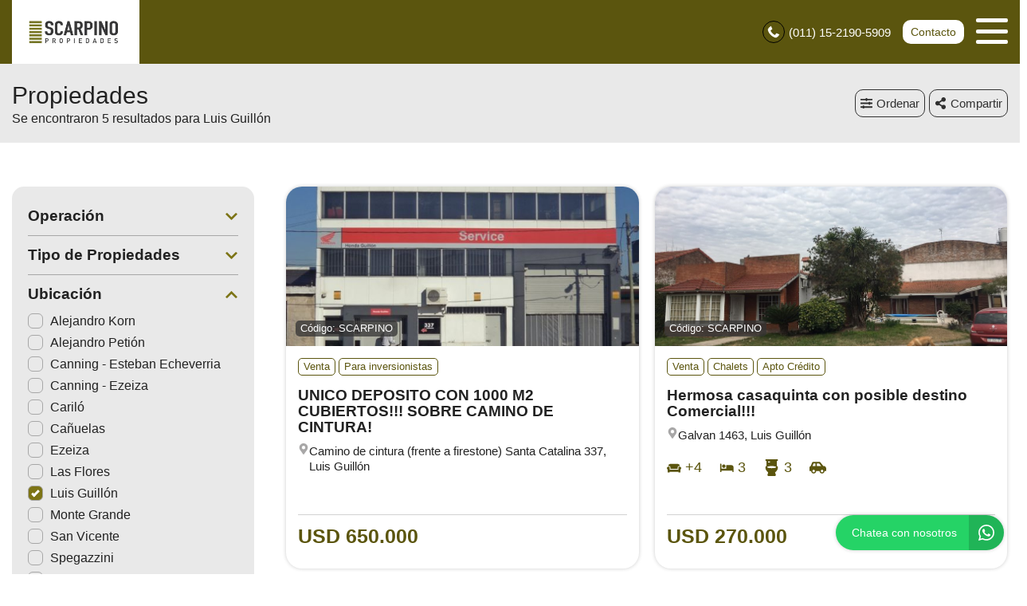

--- FILE ---
content_type: text/html; charset=utf-8
request_url: https://www.google.com/recaptcha/enterprise/anchor?ar=1&k=6Lc_lC8sAAAAANx4rYvbz6A_bwoCuTJSs_RhFdkx&co=aHR0cHM6Ly9zY2FycGlub3Byb3BpZWRhZGVzLmNvbS5hcjo0NDM.&hl=en&v=PoyoqOPhxBO7pBk68S4YbpHZ&size=invisible&anchor-ms=20000&execute-ms=30000&cb=ragjtkagruma
body_size: 48802
content:
<!DOCTYPE HTML><html dir="ltr" lang="en"><head><meta http-equiv="Content-Type" content="text/html; charset=UTF-8">
<meta http-equiv="X-UA-Compatible" content="IE=edge">
<title>reCAPTCHA</title>
<style type="text/css">
/* cyrillic-ext */
@font-face {
  font-family: 'Roboto';
  font-style: normal;
  font-weight: 400;
  font-stretch: 100%;
  src: url(//fonts.gstatic.com/s/roboto/v48/KFO7CnqEu92Fr1ME7kSn66aGLdTylUAMa3GUBHMdazTgWw.woff2) format('woff2');
  unicode-range: U+0460-052F, U+1C80-1C8A, U+20B4, U+2DE0-2DFF, U+A640-A69F, U+FE2E-FE2F;
}
/* cyrillic */
@font-face {
  font-family: 'Roboto';
  font-style: normal;
  font-weight: 400;
  font-stretch: 100%;
  src: url(//fonts.gstatic.com/s/roboto/v48/KFO7CnqEu92Fr1ME7kSn66aGLdTylUAMa3iUBHMdazTgWw.woff2) format('woff2');
  unicode-range: U+0301, U+0400-045F, U+0490-0491, U+04B0-04B1, U+2116;
}
/* greek-ext */
@font-face {
  font-family: 'Roboto';
  font-style: normal;
  font-weight: 400;
  font-stretch: 100%;
  src: url(//fonts.gstatic.com/s/roboto/v48/KFO7CnqEu92Fr1ME7kSn66aGLdTylUAMa3CUBHMdazTgWw.woff2) format('woff2');
  unicode-range: U+1F00-1FFF;
}
/* greek */
@font-face {
  font-family: 'Roboto';
  font-style: normal;
  font-weight: 400;
  font-stretch: 100%;
  src: url(//fonts.gstatic.com/s/roboto/v48/KFO7CnqEu92Fr1ME7kSn66aGLdTylUAMa3-UBHMdazTgWw.woff2) format('woff2');
  unicode-range: U+0370-0377, U+037A-037F, U+0384-038A, U+038C, U+038E-03A1, U+03A3-03FF;
}
/* math */
@font-face {
  font-family: 'Roboto';
  font-style: normal;
  font-weight: 400;
  font-stretch: 100%;
  src: url(//fonts.gstatic.com/s/roboto/v48/KFO7CnqEu92Fr1ME7kSn66aGLdTylUAMawCUBHMdazTgWw.woff2) format('woff2');
  unicode-range: U+0302-0303, U+0305, U+0307-0308, U+0310, U+0312, U+0315, U+031A, U+0326-0327, U+032C, U+032F-0330, U+0332-0333, U+0338, U+033A, U+0346, U+034D, U+0391-03A1, U+03A3-03A9, U+03B1-03C9, U+03D1, U+03D5-03D6, U+03F0-03F1, U+03F4-03F5, U+2016-2017, U+2034-2038, U+203C, U+2040, U+2043, U+2047, U+2050, U+2057, U+205F, U+2070-2071, U+2074-208E, U+2090-209C, U+20D0-20DC, U+20E1, U+20E5-20EF, U+2100-2112, U+2114-2115, U+2117-2121, U+2123-214F, U+2190, U+2192, U+2194-21AE, U+21B0-21E5, U+21F1-21F2, U+21F4-2211, U+2213-2214, U+2216-22FF, U+2308-230B, U+2310, U+2319, U+231C-2321, U+2336-237A, U+237C, U+2395, U+239B-23B7, U+23D0, U+23DC-23E1, U+2474-2475, U+25AF, U+25B3, U+25B7, U+25BD, U+25C1, U+25CA, U+25CC, U+25FB, U+266D-266F, U+27C0-27FF, U+2900-2AFF, U+2B0E-2B11, U+2B30-2B4C, U+2BFE, U+3030, U+FF5B, U+FF5D, U+1D400-1D7FF, U+1EE00-1EEFF;
}
/* symbols */
@font-face {
  font-family: 'Roboto';
  font-style: normal;
  font-weight: 400;
  font-stretch: 100%;
  src: url(//fonts.gstatic.com/s/roboto/v48/KFO7CnqEu92Fr1ME7kSn66aGLdTylUAMaxKUBHMdazTgWw.woff2) format('woff2');
  unicode-range: U+0001-000C, U+000E-001F, U+007F-009F, U+20DD-20E0, U+20E2-20E4, U+2150-218F, U+2190, U+2192, U+2194-2199, U+21AF, U+21E6-21F0, U+21F3, U+2218-2219, U+2299, U+22C4-22C6, U+2300-243F, U+2440-244A, U+2460-24FF, U+25A0-27BF, U+2800-28FF, U+2921-2922, U+2981, U+29BF, U+29EB, U+2B00-2BFF, U+4DC0-4DFF, U+FFF9-FFFB, U+10140-1018E, U+10190-1019C, U+101A0, U+101D0-101FD, U+102E0-102FB, U+10E60-10E7E, U+1D2C0-1D2D3, U+1D2E0-1D37F, U+1F000-1F0FF, U+1F100-1F1AD, U+1F1E6-1F1FF, U+1F30D-1F30F, U+1F315, U+1F31C, U+1F31E, U+1F320-1F32C, U+1F336, U+1F378, U+1F37D, U+1F382, U+1F393-1F39F, U+1F3A7-1F3A8, U+1F3AC-1F3AF, U+1F3C2, U+1F3C4-1F3C6, U+1F3CA-1F3CE, U+1F3D4-1F3E0, U+1F3ED, U+1F3F1-1F3F3, U+1F3F5-1F3F7, U+1F408, U+1F415, U+1F41F, U+1F426, U+1F43F, U+1F441-1F442, U+1F444, U+1F446-1F449, U+1F44C-1F44E, U+1F453, U+1F46A, U+1F47D, U+1F4A3, U+1F4B0, U+1F4B3, U+1F4B9, U+1F4BB, U+1F4BF, U+1F4C8-1F4CB, U+1F4D6, U+1F4DA, U+1F4DF, U+1F4E3-1F4E6, U+1F4EA-1F4ED, U+1F4F7, U+1F4F9-1F4FB, U+1F4FD-1F4FE, U+1F503, U+1F507-1F50B, U+1F50D, U+1F512-1F513, U+1F53E-1F54A, U+1F54F-1F5FA, U+1F610, U+1F650-1F67F, U+1F687, U+1F68D, U+1F691, U+1F694, U+1F698, U+1F6AD, U+1F6B2, U+1F6B9-1F6BA, U+1F6BC, U+1F6C6-1F6CF, U+1F6D3-1F6D7, U+1F6E0-1F6EA, U+1F6F0-1F6F3, U+1F6F7-1F6FC, U+1F700-1F7FF, U+1F800-1F80B, U+1F810-1F847, U+1F850-1F859, U+1F860-1F887, U+1F890-1F8AD, U+1F8B0-1F8BB, U+1F8C0-1F8C1, U+1F900-1F90B, U+1F93B, U+1F946, U+1F984, U+1F996, U+1F9E9, U+1FA00-1FA6F, U+1FA70-1FA7C, U+1FA80-1FA89, U+1FA8F-1FAC6, U+1FACE-1FADC, U+1FADF-1FAE9, U+1FAF0-1FAF8, U+1FB00-1FBFF;
}
/* vietnamese */
@font-face {
  font-family: 'Roboto';
  font-style: normal;
  font-weight: 400;
  font-stretch: 100%;
  src: url(//fonts.gstatic.com/s/roboto/v48/KFO7CnqEu92Fr1ME7kSn66aGLdTylUAMa3OUBHMdazTgWw.woff2) format('woff2');
  unicode-range: U+0102-0103, U+0110-0111, U+0128-0129, U+0168-0169, U+01A0-01A1, U+01AF-01B0, U+0300-0301, U+0303-0304, U+0308-0309, U+0323, U+0329, U+1EA0-1EF9, U+20AB;
}
/* latin-ext */
@font-face {
  font-family: 'Roboto';
  font-style: normal;
  font-weight: 400;
  font-stretch: 100%;
  src: url(//fonts.gstatic.com/s/roboto/v48/KFO7CnqEu92Fr1ME7kSn66aGLdTylUAMa3KUBHMdazTgWw.woff2) format('woff2');
  unicode-range: U+0100-02BA, U+02BD-02C5, U+02C7-02CC, U+02CE-02D7, U+02DD-02FF, U+0304, U+0308, U+0329, U+1D00-1DBF, U+1E00-1E9F, U+1EF2-1EFF, U+2020, U+20A0-20AB, U+20AD-20C0, U+2113, U+2C60-2C7F, U+A720-A7FF;
}
/* latin */
@font-face {
  font-family: 'Roboto';
  font-style: normal;
  font-weight: 400;
  font-stretch: 100%;
  src: url(//fonts.gstatic.com/s/roboto/v48/KFO7CnqEu92Fr1ME7kSn66aGLdTylUAMa3yUBHMdazQ.woff2) format('woff2');
  unicode-range: U+0000-00FF, U+0131, U+0152-0153, U+02BB-02BC, U+02C6, U+02DA, U+02DC, U+0304, U+0308, U+0329, U+2000-206F, U+20AC, U+2122, U+2191, U+2193, U+2212, U+2215, U+FEFF, U+FFFD;
}
/* cyrillic-ext */
@font-face {
  font-family: 'Roboto';
  font-style: normal;
  font-weight: 500;
  font-stretch: 100%;
  src: url(//fonts.gstatic.com/s/roboto/v48/KFO7CnqEu92Fr1ME7kSn66aGLdTylUAMa3GUBHMdazTgWw.woff2) format('woff2');
  unicode-range: U+0460-052F, U+1C80-1C8A, U+20B4, U+2DE0-2DFF, U+A640-A69F, U+FE2E-FE2F;
}
/* cyrillic */
@font-face {
  font-family: 'Roboto';
  font-style: normal;
  font-weight: 500;
  font-stretch: 100%;
  src: url(//fonts.gstatic.com/s/roboto/v48/KFO7CnqEu92Fr1ME7kSn66aGLdTylUAMa3iUBHMdazTgWw.woff2) format('woff2');
  unicode-range: U+0301, U+0400-045F, U+0490-0491, U+04B0-04B1, U+2116;
}
/* greek-ext */
@font-face {
  font-family: 'Roboto';
  font-style: normal;
  font-weight: 500;
  font-stretch: 100%;
  src: url(//fonts.gstatic.com/s/roboto/v48/KFO7CnqEu92Fr1ME7kSn66aGLdTylUAMa3CUBHMdazTgWw.woff2) format('woff2');
  unicode-range: U+1F00-1FFF;
}
/* greek */
@font-face {
  font-family: 'Roboto';
  font-style: normal;
  font-weight: 500;
  font-stretch: 100%;
  src: url(//fonts.gstatic.com/s/roboto/v48/KFO7CnqEu92Fr1ME7kSn66aGLdTylUAMa3-UBHMdazTgWw.woff2) format('woff2');
  unicode-range: U+0370-0377, U+037A-037F, U+0384-038A, U+038C, U+038E-03A1, U+03A3-03FF;
}
/* math */
@font-face {
  font-family: 'Roboto';
  font-style: normal;
  font-weight: 500;
  font-stretch: 100%;
  src: url(//fonts.gstatic.com/s/roboto/v48/KFO7CnqEu92Fr1ME7kSn66aGLdTylUAMawCUBHMdazTgWw.woff2) format('woff2');
  unicode-range: U+0302-0303, U+0305, U+0307-0308, U+0310, U+0312, U+0315, U+031A, U+0326-0327, U+032C, U+032F-0330, U+0332-0333, U+0338, U+033A, U+0346, U+034D, U+0391-03A1, U+03A3-03A9, U+03B1-03C9, U+03D1, U+03D5-03D6, U+03F0-03F1, U+03F4-03F5, U+2016-2017, U+2034-2038, U+203C, U+2040, U+2043, U+2047, U+2050, U+2057, U+205F, U+2070-2071, U+2074-208E, U+2090-209C, U+20D0-20DC, U+20E1, U+20E5-20EF, U+2100-2112, U+2114-2115, U+2117-2121, U+2123-214F, U+2190, U+2192, U+2194-21AE, U+21B0-21E5, U+21F1-21F2, U+21F4-2211, U+2213-2214, U+2216-22FF, U+2308-230B, U+2310, U+2319, U+231C-2321, U+2336-237A, U+237C, U+2395, U+239B-23B7, U+23D0, U+23DC-23E1, U+2474-2475, U+25AF, U+25B3, U+25B7, U+25BD, U+25C1, U+25CA, U+25CC, U+25FB, U+266D-266F, U+27C0-27FF, U+2900-2AFF, U+2B0E-2B11, U+2B30-2B4C, U+2BFE, U+3030, U+FF5B, U+FF5D, U+1D400-1D7FF, U+1EE00-1EEFF;
}
/* symbols */
@font-face {
  font-family: 'Roboto';
  font-style: normal;
  font-weight: 500;
  font-stretch: 100%;
  src: url(//fonts.gstatic.com/s/roboto/v48/KFO7CnqEu92Fr1ME7kSn66aGLdTylUAMaxKUBHMdazTgWw.woff2) format('woff2');
  unicode-range: U+0001-000C, U+000E-001F, U+007F-009F, U+20DD-20E0, U+20E2-20E4, U+2150-218F, U+2190, U+2192, U+2194-2199, U+21AF, U+21E6-21F0, U+21F3, U+2218-2219, U+2299, U+22C4-22C6, U+2300-243F, U+2440-244A, U+2460-24FF, U+25A0-27BF, U+2800-28FF, U+2921-2922, U+2981, U+29BF, U+29EB, U+2B00-2BFF, U+4DC0-4DFF, U+FFF9-FFFB, U+10140-1018E, U+10190-1019C, U+101A0, U+101D0-101FD, U+102E0-102FB, U+10E60-10E7E, U+1D2C0-1D2D3, U+1D2E0-1D37F, U+1F000-1F0FF, U+1F100-1F1AD, U+1F1E6-1F1FF, U+1F30D-1F30F, U+1F315, U+1F31C, U+1F31E, U+1F320-1F32C, U+1F336, U+1F378, U+1F37D, U+1F382, U+1F393-1F39F, U+1F3A7-1F3A8, U+1F3AC-1F3AF, U+1F3C2, U+1F3C4-1F3C6, U+1F3CA-1F3CE, U+1F3D4-1F3E0, U+1F3ED, U+1F3F1-1F3F3, U+1F3F5-1F3F7, U+1F408, U+1F415, U+1F41F, U+1F426, U+1F43F, U+1F441-1F442, U+1F444, U+1F446-1F449, U+1F44C-1F44E, U+1F453, U+1F46A, U+1F47D, U+1F4A3, U+1F4B0, U+1F4B3, U+1F4B9, U+1F4BB, U+1F4BF, U+1F4C8-1F4CB, U+1F4D6, U+1F4DA, U+1F4DF, U+1F4E3-1F4E6, U+1F4EA-1F4ED, U+1F4F7, U+1F4F9-1F4FB, U+1F4FD-1F4FE, U+1F503, U+1F507-1F50B, U+1F50D, U+1F512-1F513, U+1F53E-1F54A, U+1F54F-1F5FA, U+1F610, U+1F650-1F67F, U+1F687, U+1F68D, U+1F691, U+1F694, U+1F698, U+1F6AD, U+1F6B2, U+1F6B9-1F6BA, U+1F6BC, U+1F6C6-1F6CF, U+1F6D3-1F6D7, U+1F6E0-1F6EA, U+1F6F0-1F6F3, U+1F6F7-1F6FC, U+1F700-1F7FF, U+1F800-1F80B, U+1F810-1F847, U+1F850-1F859, U+1F860-1F887, U+1F890-1F8AD, U+1F8B0-1F8BB, U+1F8C0-1F8C1, U+1F900-1F90B, U+1F93B, U+1F946, U+1F984, U+1F996, U+1F9E9, U+1FA00-1FA6F, U+1FA70-1FA7C, U+1FA80-1FA89, U+1FA8F-1FAC6, U+1FACE-1FADC, U+1FADF-1FAE9, U+1FAF0-1FAF8, U+1FB00-1FBFF;
}
/* vietnamese */
@font-face {
  font-family: 'Roboto';
  font-style: normal;
  font-weight: 500;
  font-stretch: 100%;
  src: url(//fonts.gstatic.com/s/roboto/v48/KFO7CnqEu92Fr1ME7kSn66aGLdTylUAMa3OUBHMdazTgWw.woff2) format('woff2');
  unicode-range: U+0102-0103, U+0110-0111, U+0128-0129, U+0168-0169, U+01A0-01A1, U+01AF-01B0, U+0300-0301, U+0303-0304, U+0308-0309, U+0323, U+0329, U+1EA0-1EF9, U+20AB;
}
/* latin-ext */
@font-face {
  font-family: 'Roboto';
  font-style: normal;
  font-weight: 500;
  font-stretch: 100%;
  src: url(//fonts.gstatic.com/s/roboto/v48/KFO7CnqEu92Fr1ME7kSn66aGLdTylUAMa3KUBHMdazTgWw.woff2) format('woff2');
  unicode-range: U+0100-02BA, U+02BD-02C5, U+02C7-02CC, U+02CE-02D7, U+02DD-02FF, U+0304, U+0308, U+0329, U+1D00-1DBF, U+1E00-1E9F, U+1EF2-1EFF, U+2020, U+20A0-20AB, U+20AD-20C0, U+2113, U+2C60-2C7F, U+A720-A7FF;
}
/* latin */
@font-face {
  font-family: 'Roboto';
  font-style: normal;
  font-weight: 500;
  font-stretch: 100%;
  src: url(//fonts.gstatic.com/s/roboto/v48/KFO7CnqEu92Fr1ME7kSn66aGLdTylUAMa3yUBHMdazQ.woff2) format('woff2');
  unicode-range: U+0000-00FF, U+0131, U+0152-0153, U+02BB-02BC, U+02C6, U+02DA, U+02DC, U+0304, U+0308, U+0329, U+2000-206F, U+20AC, U+2122, U+2191, U+2193, U+2212, U+2215, U+FEFF, U+FFFD;
}
/* cyrillic-ext */
@font-face {
  font-family: 'Roboto';
  font-style: normal;
  font-weight: 900;
  font-stretch: 100%;
  src: url(//fonts.gstatic.com/s/roboto/v48/KFO7CnqEu92Fr1ME7kSn66aGLdTylUAMa3GUBHMdazTgWw.woff2) format('woff2');
  unicode-range: U+0460-052F, U+1C80-1C8A, U+20B4, U+2DE0-2DFF, U+A640-A69F, U+FE2E-FE2F;
}
/* cyrillic */
@font-face {
  font-family: 'Roboto';
  font-style: normal;
  font-weight: 900;
  font-stretch: 100%;
  src: url(//fonts.gstatic.com/s/roboto/v48/KFO7CnqEu92Fr1ME7kSn66aGLdTylUAMa3iUBHMdazTgWw.woff2) format('woff2');
  unicode-range: U+0301, U+0400-045F, U+0490-0491, U+04B0-04B1, U+2116;
}
/* greek-ext */
@font-face {
  font-family: 'Roboto';
  font-style: normal;
  font-weight: 900;
  font-stretch: 100%;
  src: url(//fonts.gstatic.com/s/roboto/v48/KFO7CnqEu92Fr1ME7kSn66aGLdTylUAMa3CUBHMdazTgWw.woff2) format('woff2');
  unicode-range: U+1F00-1FFF;
}
/* greek */
@font-face {
  font-family: 'Roboto';
  font-style: normal;
  font-weight: 900;
  font-stretch: 100%;
  src: url(//fonts.gstatic.com/s/roboto/v48/KFO7CnqEu92Fr1ME7kSn66aGLdTylUAMa3-UBHMdazTgWw.woff2) format('woff2');
  unicode-range: U+0370-0377, U+037A-037F, U+0384-038A, U+038C, U+038E-03A1, U+03A3-03FF;
}
/* math */
@font-face {
  font-family: 'Roboto';
  font-style: normal;
  font-weight: 900;
  font-stretch: 100%;
  src: url(//fonts.gstatic.com/s/roboto/v48/KFO7CnqEu92Fr1ME7kSn66aGLdTylUAMawCUBHMdazTgWw.woff2) format('woff2');
  unicode-range: U+0302-0303, U+0305, U+0307-0308, U+0310, U+0312, U+0315, U+031A, U+0326-0327, U+032C, U+032F-0330, U+0332-0333, U+0338, U+033A, U+0346, U+034D, U+0391-03A1, U+03A3-03A9, U+03B1-03C9, U+03D1, U+03D5-03D6, U+03F0-03F1, U+03F4-03F5, U+2016-2017, U+2034-2038, U+203C, U+2040, U+2043, U+2047, U+2050, U+2057, U+205F, U+2070-2071, U+2074-208E, U+2090-209C, U+20D0-20DC, U+20E1, U+20E5-20EF, U+2100-2112, U+2114-2115, U+2117-2121, U+2123-214F, U+2190, U+2192, U+2194-21AE, U+21B0-21E5, U+21F1-21F2, U+21F4-2211, U+2213-2214, U+2216-22FF, U+2308-230B, U+2310, U+2319, U+231C-2321, U+2336-237A, U+237C, U+2395, U+239B-23B7, U+23D0, U+23DC-23E1, U+2474-2475, U+25AF, U+25B3, U+25B7, U+25BD, U+25C1, U+25CA, U+25CC, U+25FB, U+266D-266F, U+27C0-27FF, U+2900-2AFF, U+2B0E-2B11, U+2B30-2B4C, U+2BFE, U+3030, U+FF5B, U+FF5D, U+1D400-1D7FF, U+1EE00-1EEFF;
}
/* symbols */
@font-face {
  font-family: 'Roboto';
  font-style: normal;
  font-weight: 900;
  font-stretch: 100%;
  src: url(//fonts.gstatic.com/s/roboto/v48/KFO7CnqEu92Fr1ME7kSn66aGLdTylUAMaxKUBHMdazTgWw.woff2) format('woff2');
  unicode-range: U+0001-000C, U+000E-001F, U+007F-009F, U+20DD-20E0, U+20E2-20E4, U+2150-218F, U+2190, U+2192, U+2194-2199, U+21AF, U+21E6-21F0, U+21F3, U+2218-2219, U+2299, U+22C4-22C6, U+2300-243F, U+2440-244A, U+2460-24FF, U+25A0-27BF, U+2800-28FF, U+2921-2922, U+2981, U+29BF, U+29EB, U+2B00-2BFF, U+4DC0-4DFF, U+FFF9-FFFB, U+10140-1018E, U+10190-1019C, U+101A0, U+101D0-101FD, U+102E0-102FB, U+10E60-10E7E, U+1D2C0-1D2D3, U+1D2E0-1D37F, U+1F000-1F0FF, U+1F100-1F1AD, U+1F1E6-1F1FF, U+1F30D-1F30F, U+1F315, U+1F31C, U+1F31E, U+1F320-1F32C, U+1F336, U+1F378, U+1F37D, U+1F382, U+1F393-1F39F, U+1F3A7-1F3A8, U+1F3AC-1F3AF, U+1F3C2, U+1F3C4-1F3C6, U+1F3CA-1F3CE, U+1F3D4-1F3E0, U+1F3ED, U+1F3F1-1F3F3, U+1F3F5-1F3F7, U+1F408, U+1F415, U+1F41F, U+1F426, U+1F43F, U+1F441-1F442, U+1F444, U+1F446-1F449, U+1F44C-1F44E, U+1F453, U+1F46A, U+1F47D, U+1F4A3, U+1F4B0, U+1F4B3, U+1F4B9, U+1F4BB, U+1F4BF, U+1F4C8-1F4CB, U+1F4D6, U+1F4DA, U+1F4DF, U+1F4E3-1F4E6, U+1F4EA-1F4ED, U+1F4F7, U+1F4F9-1F4FB, U+1F4FD-1F4FE, U+1F503, U+1F507-1F50B, U+1F50D, U+1F512-1F513, U+1F53E-1F54A, U+1F54F-1F5FA, U+1F610, U+1F650-1F67F, U+1F687, U+1F68D, U+1F691, U+1F694, U+1F698, U+1F6AD, U+1F6B2, U+1F6B9-1F6BA, U+1F6BC, U+1F6C6-1F6CF, U+1F6D3-1F6D7, U+1F6E0-1F6EA, U+1F6F0-1F6F3, U+1F6F7-1F6FC, U+1F700-1F7FF, U+1F800-1F80B, U+1F810-1F847, U+1F850-1F859, U+1F860-1F887, U+1F890-1F8AD, U+1F8B0-1F8BB, U+1F8C0-1F8C1, U+1F900-1F90B, U+1F93B, U+1F946, U+1F984, U+1F996, U+1F9E9, U+1FA00-1FA6F, U+1FA70-1FA7C, U+1FA80-1FA89, U+1FA8F-1FAC6, U+1FACE-1FADC, U+1FADF-1FAE9, U+1FAF0-1FAF8, U+1FB00-1FBFF;
}
/* vietnamese */
@font-face {
  font-family: 'Roboto';
  font-style: normal;
  font-weight: 900;
  font-stretch: 100%;
  src: url(//fonts.gstatic.com/s/roboto/v48/KFO7CnqEu92Fr1ME7kSn66aGLdTylUAMa3OUBHMdazTgWw.woff2) format('woff2');
  unicode-range: U+0102-0103, U+0110-0111, U+0128-0129, U+0168-0169, U+01A0-01A1, U+01AF-01B0, U+0300-0301, U+0303-0304, U+0308-0309, U+0323, U+0329, U+1EA0-1EF9, U+20AB;
}
/* latin-ext */
@font-face {
  font-family: 'Roboto';
  font-style: normal;
  font-weight: 900;
  font-stretch: 100%;
  src: url(//fonts.gstatic.com/s/roboto/v48/KFO7CnqEu92Fr1ME7kSn66aGLdTylUAMa3KUBHMdazTgWw.woff2) format('woff2');
  unicode-range: U+0100-02BA, U+02BD-02C5, U+02C7-02CC, U+02CE-02D7, U+02DD-02FF, U+0304, U+0308, U+0329, U+1D00-1DBF, U+1E00-1E9F, U+1EF2-1EFF, U+2020, U+20A0-20AB, U+20AD-20C0, U+2113, U+2C60-2C7F, U+A720-A7FF;
}
/* latin */
@font-face {
  font-family: 'Roboto';
  font-style: normal;
  font-weight: 900;
  font-stretch: 100%;
  src: url(//fonts.gstatic.com/s/roboto/v48/KFO7CnqEu92Fr1ME7kSn66aGLdTylUAMa3yUBHMdazQ.woff2) format('woff2');
  unicode-range: U+0000-00FF, U+0131, U+0152-0153, U+02BB-02BC, U+02C6, U+02DA, U+02DC, U+0304, U+0308, U+0329, U+2000-206F, U+20AC, U+2122, U+2191, U+2193, U+2212, U+2215, U+FEFF, U+FFFD;
}

</style>
<link rel="stylesheet" type="text/css" href="https://www.gstatic.com/recaptcha/releases/PoyoqOPhxBO7pBk68S4YbpHZ/styles__ltr.css">
<script nonce="uUQn-YlTQznObSdJBh7mpQ" type="text/javascript">window['__recaptcha_api'] = 'https://www.google.com/recaptcha/enterprise/';</script>
<script type="text/javascript" src="https://www.gstatic.com/recaptcha/releases/PoyoqOPhxBO7pBk68S4YbpHZ/recaptcha__en.js" nonce="uUQn-YlTQznObSdJBh7mpQ">
      
    </script></head>
<body><div id="rc-anchor-alert" class="rc-anchor-alert"></div>
<input type="hidden" id="recaptcha-token" value="[base64]">
<script type="text/javascript" nonce="uUQn-YlTQznObSdJBh7mpQ">
      recaptcha.anchor.Main.init("[\x22ainput\x22,[\x22bgdata\x22,\x22\x22,\[base64]/[base64]/[base64]/KE4oMTI0LHYsdi5HKSxMWihsLHYpKTpOKDEyNCx2LGwpLFYpLHYpLFQpKSxGKDE3MSx2KX0scjc9ZnVuY3Rpb24obCl7cmV0dXJuIGx9LEM9ZnVuY3Rpb24obCxWLHYpe04odixsLFYpLFZbYWtdPTI3OTZ9LG49ZnVuY3Rpb24obCxWKXtWLlg9KChWLlg/[base64]/[base64]/[base64]/[base64]/[base64]/[base64]/[base64]/[base64]/[base64]/[base64]/[base64]\\u003d\x22,\[base64]\x22,\[base64]/CswXDvsOUw5rCoxoaTVTChF/[base64]/w7bDh1LDhUw3Wg9pwrrCvMKeeMO6aMOrVsOcw4HCuWzCokPCgMK3cn8kQFvDm19sOMKgPwBACMKHCcKiW3EZECguT8K1w4YMw594w4fDk8KsMMOgwokAw4rDm3Flw7V/[base64]/NcOqH8OgG8Oiwr7ChsKLw40qwrfDpy81w5p+wrAWw7Q7wp7DuDzDuhHDq8OgwqrCkFI/wrDDqMOYO3Bvwq/DqXrChyLDjXvDvFJkwpMGw7gXw60hLDR2FUd4PsO+OsONwpkGw6bCvUxjIzs/[base64]/EcODIMOXwrIMW3LDvsOkw4jDmsOYXMKewpBvw6XDom7CvAR2GFxewp3DhMOgw5nDn8Ktwr0+w7RAN8OGNHHChMK6w5wkwqbCqWDCrUk8w67ChSN/[base64]/[base64]/DlxPChlYFTAQoF8OEwqYWLcOpw7TCicKIw48yUSVvwrjDuQnCpsK0Q1dOBE/[base64]/DgXLDnXHDlRnDvMKULGfDtBrCqSPDiA1vw6J+wqd4wp7DvRkhworClFdxw6/DlTrCg23CmjLDh8Kww6kdw53DhMKSOhzChHTDtyRoJ1DDncO1wpDClMOvH8Kuw5c3wrTDlhYRw7PCgihlM8KAw6/ClsKEMcK+wqQcwqnDvMOCYsK0wp3CrBXCmcO5AlRrIzBew7HCgCDCisKdwp54w6/[base64]/DlMOXwobDm8KXJxs1w6p7w51CbsOaSSnDiMK5XwbDjsOwJUDCigPCosKbBcO9QHBQwpTDsGo7w60MwpEAwpbCug7DncKsCMKPw7gUGwI8dsOJHsKxfTbCgFVYw6UnYX90w7nCtsKYPm/CoXDCmcKYKmbDgcObVjt8NcKcw7bCnhgCw4PDnMKnwprCsl0FCcOtbTEhckclw6UtKXpHWsOow6MTJ2pKZE3Dh8KFw77CgsKqw4tZYhgMwqXCvg/ChhPDq8OvwoIAS8OZJWgAw4heEMOQw5saMsK9w4gKwo7Cvg/Dg8OIO8OkfcKhG8K0R8KVYMOswpJoQinDs1rCsx8mwpVbw50xIQkJHsOdYsOqLcOrK8K+QsKVw7TChlnCucO9wqsCdMK7BMK7wqV+GcKJdMKrwrjDtwYFwqwVQSLCg8KJZ8OXCcOswqBDwqHCkMO6P0dtesKcJsO4ecKOKgRRGMKgw4DCjD/[base64]/[base64]/DoFjCrEFDFcKWbMKJbT3CnFTDlcOBw5bCmcOvw7grLXnCiAVewrZ5Sj8YG8OMRltuTHXCvz17bRdfUlA/QwwmbArDuTIEX8Opw4oFw6jCtcOXBcO+w5w/[base64]/DvmDDg03CgMK/FMK9JjrCjsK0KUvCpcKyLcOLw6c8w7xiRm4Vw4E9OR/CmcK+w7/Di2Zvwr92bMKuPcOwc8Kww44KFHBVw7vDq8KmA8Kww6PCjcKDb0F+PcKNw5/Di8KUw6nClsKMFEHDjcO5w6rCq1HDkTPDnS0xDi3DmcKVwqNaX8KRw51wC8OhfMOrw7w/Q03ChhvCmlrCl2PDm8OAWVPDnwE2w5zDri7Cn8OUB3RFw7fCvcO9wr55w650Omt1agJQIMKMw4Faw5w+w4/[base64]/CnF/[base64]/[base64]/w7cgwrpVwppfw6TCqMKQTH3CgxbCuMOuXMK3w402w6LCssO1w7TDlgjCtFDDqj81c8KSw6g4wqYzw6BbcsOpXcO5wp3DrcOuXA3CsVLDl8Orw4LCgH3CocKWwql3woRZwqlvwptic8KPdVjCi8O1OERWMsK9w4lYZgBgw4Ivwo/[base64]/wo3Dm8KUfFvDsMOww6kswoUaw7V+woUuw6bDswrCqsKEw4XCnMK7woTCj8Kew45lwrfClyvDsCtFwqDDo3HDn8OTFB5fTxbDjlnDoFQsBFFtw7PCm8KRwoHCqcKJMsOnMSUww5xzwoFsw6jDt8Obw5VfEcKgT2sYbcO7w5Eww7U6fwttwq1BV8OTw5Uawr/CtsKnw7c1wofCssOkasOXdMKTRsK/[base64]/CohfCrcORw6LCrcOpbCbDjzbCszpZw7AkwplLKhMTwq7DucKYNXJzTMOaw6l/ayQNwrJuMjXCn3NRV8O9wogwwrpBL8O9XMKvARFtwovCrRpPViwBecKhw6EVcsOMw4/Do1k3wrjCocO/w4tGw4ViwpHCk8KkwrDCuMO8O27DlsK/wo1Owp1YwrN/[base64]/wolKJx1eW8OEw4/DoMOJScKAw51lGFsrJMOfw50pNMKRw7XDpsOSI8OzDAF+wqTDqnXDj8O5AAXCt8OKCTV1wrjDoX7DvEHDlHwRwoRUwoAEw7RqwrrCvCfDoizDiy1Ew7olw74Bw4/DnMK1wovCk8O4BlDDoMOwYgsBw6tOwqVlwopNw60gHEh2w5TDpsOkw6XCtcK/wpdwdFQtwrhceEnCiMO4wq/[base64]/[base64]/CtnrCjx/CsSjCoMKbDMOgw74xwp3Dqn/DmMK3w6lwwoHCv8OJD3t7I8OGK8Ofwq85wrQ3w7YfK0fDpxjDlsOScinCjcOHMmdmw753aMKJw6IHw7ZkYFIwwpvChAjCp2DDmMObDMKCGG7Dimp6YMKQwr/DpcKywprDnxV3JAXDl2XCnMO7w4jClBrCsDHCrMKmXyTDiE7DjkLDvTzDjFzDgMKbwrEUSsKOZX/CknNrRh/CrcKHw4MiwpU2RcOQwrxnwpDCk8Ofw5R/w6nDiMOfw6bDqTjCgEkgwr7ClSXCtwtBaQVHLUAZwos/[base64]/DkcOXXcKPAUlyw5NYwpTCssKsw6zDpxrCp8Kbwo/DuQRdOxA/FnXDohLDusKEwp5qwrQTUMKjwpvCr8KDwpgqw7sCw6IawqInwrtMJMKjWcKDFsKNW8KMwoYdKsOkaMOWwpvDoyTCscOHLXXDssKzw4Vew5hTU2MPSAPDgD9LwoDCpMOJS3wvwpDChgDDsDgLfcKIXnFyYjhAJsKrdXlnDsOcMsOzRUXDp8O9Y2fDvsKdwr9/WHPCksKMwrfDv0/DhUzDjHdVw7/CucKrNMKZWsKjZ0XDi8ORZcOPwpXCkg3DuitvwpTCi8K4w7rCs1bDnlnDuMOZEsKdAGldOcKMw67DpsKfwoZqw7fDr8Okc8OIw7FzwpoLci/DuMKdw5cmWTJswoBHayXDqBDCoDfDhyduw5tOScKvwofCoScMwr17P0PDryXCu8O7E1B2w4MhTcKJwqluRcKDw6AhH1/[base64]/DmQcmCCwqc13CjQ4DwqnDjcOsW8KDwqkFaMOpdcK/ScK2DU9sZWdkEQnCs3Qdw6Euw4fDrVttecKiw5TDtcOHKsK4w4hWFk4JaMO6wr7ClFDDmC3CkcO0SXdXwrgxw5x2M8KQazbDjMO6w77ChA3Cm2Zhw5XDvmPDjz7CoRkSwqjDj8K6w7okw7NUOsK4aVjDqMKiFsK/w47Drw8kw5zDu8ObX2pBWsKxZ341SsKeVVXDl8OOwoTDmHoTaU87wpnCpcODw4czwpHDrkzCsTN+w5LCvwVgwpMQUBkIcWPCo8Oow5XCicKew7grOgXCuCIUwrVBCsKHR8OgwpLCtigRcSbCu1/DtGs9wrguw6/DmAB6VEdAM8OOw7Zgw4l0wo4Fw7zDoRTCvhbCisK2wrHDqjQLeMKOwo3Dtx0ncMOHw7nDr8Kbw5PDi2XCsUULC8K4E8KYZsOXw7/DnsOfCSFMw6fCisK+VDsmbMKxe3bCgSJVw5hmQAxjUMKxNUvDo37DiMOIF8OaWRHCgVwrb8KpfcKKw7LClVlxIMO6wpLCs8K9w6bDkzp5w5l9MMOdw4MZBjrCpxNKKkFEw58Ewq8+eMOzbxQFXsK4WRfDhBJ/OcO9w6Vyw6bCqsOcaMKQw57DncK9wq4wHDTCucKswo/[base64]/woAWw4XDo8KqOWLDo0nDicKpY8K+TsK1w40ZWcOuJ8KPa2vDgCl9BcOfwonCjwobw5DDocO2bMKrWsKgQSx/w7Fwwrlrw7QFIXM0eEjCnTnCkcOkUXcaw5fCqcOlwq/CnjB0w6UfwrLDhAPDuQcIwrnCgsOCNcOmPcKbw6drFcKEwqUQwr3Cp8KjQRQVWcO5NsKaw6/DgmQew7M2wq7Cv0PDqX1OeMKGw5A/[base64]/DlMOowo7DisKew7Zww7N9S8KQwpjCvMKQw4HDlGjCs8KYOSxqSjfDtsOjwqQuKTENw6PDnEZuA8KEw7ATeMKGaWXCmjPCpkjDnW8WJRfDm8OXw6N/G8OiTwDCvcKaTmpqwqPCpcK1woXCm3LDoFx5w6kTX8OtF8O3SzUwwoDCvgDDhsO+FWHDqzBswozDo8KswqgqOcOuVWfCjMKuHEzDrXBycsK9BMKZwqHChMK/RsK7bcOpViJcwoTCuMKswoLDqcKsKQvDoMOYw7YvAsKFw4HCtcKnw7xJSTjCkMKkUVERfSPDpMOtw6jClsKaQkADZsOrJMKWwq4nwqNCImPDlcKwwrBTwovCn33DtDPCrsKJdsKLPC4/KsKDwotdwoLDtgjDucOTYMODdR/Do8KIXsKAwokgQA1FB0Q3G8OvQXnDrcOPb8O2wr3Dv8O2T8KHw74gwqfCqMK/[base64]/Cp8K1w4JQRD/[base64]/DkXh6wo89w7d0wqgya17DgBXCncKzw4DDscKpZMKPal1LaB7Dv8KVOzfDr04DwprDsn9Mw4k/FmN7Qyd8wpbCnMKmGVEewqvChF9Uw7AYw4PCrMONWHHDmsOvwrDDkGXDlx8Gw4HDicK+V8Ofw5PDl8KJwo1ywpoNGsObG8OdNsOlw5/DgsKewqDDoFvCgB3Ds8O2V8KHw7DCsMKlYcOhwqV4bT3CngzDrEB/wozClR1Uwq/DrMOWCsOSI8ONNxfDoGvCi8O7LcObwpZTworCqMKWwq3DnRswOsOLDVrCo0LCn0fDmlzDqmwUw7UjRsKow7DDrcOvwrxAQBTCoQx/aATCj8KkIMOBPB4dwogKecO1bsOTwr/CuMOMJQLDpsKawo/DigpvwonCoMODC8OnU8ObPAPCq8O1M8OWcBAmw64ewqzDi8KqCMOoA8OuwoHCih7Cg2Akw7nDrRbDrjtJwpXCoz0Fw7taWHgcw6Rcw5hWH1nCgRbCucKDw4HCtH7CssKEHsODO2FtOsKwOcKHwpjDqFnCoMOJJMKCbCHCkcKdwr/DtcOzLkrCkcKgWsKrwrxOwobCqsOBwofCh8OLUXDCoF/[base64]/DlgPCqgbCmHIaw6/[base64]/w6ZBw559OsKkwoXCkQDDnU7DgGrDvUPDqHHChFjDuA8yGHPDoyYJSRpEdcKBZjDCn8O5woPDoMK6wrhGw4diw5bDjhLCjU1uN8KBZzdvKBnDmMKgEgHDucO/wovDjghvL2fCmMKWwodsesOYwpgtw6lxFMOwcUsjb8OLwqhbZyc/w65tTsKwwokQwpEmKMOIYknDkcO9w7hCw5TDj8O3IMKKwoZwf8KAEFHDllTCqXzDmHp/[base64]/Dn8KZfXLCkD9GwpQbw4JkJljCr0NUwpstdjfCriLCj8OtwoYHw4BbDMK9LMK1e8OoLsO5w6zDssOtw73CuH8Vw7cbKBlIUBYQJcKRRsKLAcK0R8ObUi8swpgQwrXChMKEF8OjU8OFwr9/BsOuwoUvw4bCqMODwrJMwrcLwqfCmTkSeyjDhcO6JcK1wp3DnMKULMKmVMOgA2bDrcKfw5vCjx16wqHDpcKRccODw7EeHcOtw7fCkCJCJ18jw7MYd2rChmVcw6bCkMO/wr8SwoXDmMOiwrzCmsK8EEDCpGnCpAHDp8Ogw5BBaMK8esKgwrYjHyzCgnXCq2ExwrJ5HjzDn8KGw5bDuxwLDSBfwohmwqJlwp9AZy7DsG3CpmlPw7Enw68PwpNXw67Dhk3Dn8KEwp3DtcKKZh4xwozDrFXDjMOSwqTCuWLDvHssUztVw5/DoEzDuT5zccKtW8KgwrYELMOqwpXDrcOoAcKcDWV9MSAAYcKsVMK9wpZTNEXCgsOUwqIdCiUmw5ssTj3Co2zDjmkew4rDhcKGASjCiX00XsOsNcOaw5PDkg0Zw6phw7jCpypLD8OmwonCqcOFwrPDpcKTw7VREsKxw4ExwrLDlEp0VB56LMKrw4rCtsOQw5XDgcO/EyFdWGlJVcKGwrtBwrVSw73DsMKIw4PCkWsrw7lBwrXCl8OPw4vCo8OCLEgCw5VIDSUtw6/DhBtmw4BrwoDDncKDwqFIJH8pacO5w7dawpsTUB5xesOGw5IGexMcRgrCn0LCnRoJw7LCjl3DucOFO2V2SMKowqbDhw/DpAEoIwPDgcK9wpNIw6BcFcKFwobDs8Kfwp/CuMKbwrLCg8O+OMOhwo/DhjvCnMKswqMSYcKpOWBFwqLClcODw5LChB7Cn2BQw6fDonQaw71kw6fCk8O6LirCn8OCw79fwprChUk+XAvCj37Dt8K1wqrCosKUCsK4w5BwG8Oew4rCosOqSDvDrUvCr0ZawpTCmS7DoMKvCBlCJE3CrcOZRsO4VhrCnH/CtsOAw4cQwojCrQjDnVF9w7DDuWzCvzDDmcOGU8KRwr3Dh1kYA1bDhWo/XcODecOoSlkoXmDDvFQbT1vCi2Y/w4J2wqvCh8OabcOvwrTCncOZw5DCkmtracKKTmfCpSI7w5nCicKaXX8ZSMKewqUxw4gRBCPDrsKvSMK/[base64]/Cm8Ola8KtAHkHwrrDl8K0w5ljXcOPw4cfB8Ojw4MQesKMw6xWTMKMZjpvwo5Ew5/ClMK1woLCm8KRTMOXwp/[base64]/DvsOBwp/CpEsPwprCrG9Rw7bCtAUFLh7CmFPDvcK/w5V8w5vCvMOJw4PDvMKzw4N2RzY1JsKJJiUSwo7Ch8O2FMKUBsOSLMOow57DvhJ8AcK/QsKrwolAw4bCgG/Dgy3Cp8O9w4XDnTBtFcK8THRgKV/Cj8O9wrRVw47CvsKgfQjClQpAIMOew5UDw5Q5w7U5wr3Do8KWMgnCu8O3wqTCqWXCp8KPfMOCwrNDw7nDoFDClsKbLcKbQGZIEcKEwrrDi05AcsKyTsOjwpxQRMOfJRAaEMO+J8Oaw4/CgyJCMBsdw7fDg8K7Q3fChMKxw5fDtjDCvHzDjirCtwo1woHDqMOOw5fDsAkLCmliwp12ZcKvwrMMwrbDoRXDjQnDumFlTDjClsKFw5PDmMO3ZHPDgVLCkybCuwjClsKaeMKOMsOqwrBsA8Knw7ReaMOuwpgfYMKww7xYf3dzX2XCt8OPSR/Cij7DpmjDnyDDn21qNcKgZwgfw6nCvMKvw5NKwrVTHMOabjbDnwLCksKrw7pLZ0DDjsOqw6k6SsOxwqbDqcKQQsOgwqfCvQYdwrrDihZ9A8O4wrXCosOQGcK7CMOWwowmR8KAw7h/RMO4w7nDpTfCnMKKM3PDo8KxGsORbMOpw4zDm8KUMADDi8K4wq3CscOxWsKEwofDm8Oaw5lXwpoRDTUiwphfdnshRBzDgH/[base64]/SX7DqXTCt8OLw6nClWcEw4bDvMONwpLDkBAnwqVaw5UAc8KbG8KEwqjDv1FLw7guwpHCu3QzwobDvMOXUT7CvsKLEsKFJUVLD3/DjSA/wqfDtcOseMO8worCrcOqKiwFw4NDwpsKXsOBJMKyNDYdA8O1VWY8w7E0EMKgw6zClE5SeMKMZcKNDsKYw64Swqgcwo/DisOVw5/Cug0tX3PCvcKdw4sow6cAIiXDtD/DnsOMTijDgcKewrbDu8KXwq3DpwAWA0w/w5oBwpDDr8KjwpE7SMOAwpHDswNewqjCrnHCrBHDksKjw7EPwrg0YncrwploAsKxwocifCfCmBfCuVpiw6RpwrJPSWDDuBjDusKzwp5lLsOcwrnCocOkc3sYw4l/dis8w5JIJcKMw6Fgwo9JwrwldsKZLMOqwpBhTyJnMHPCoBpgLWXDlMOAC8O9EcOTD8KWWk9Jw4kzaw3Dul7Ct8O/wojDqMOKwp5jHG/CrcOODlDCjC1gIwVOZ8KoQ8KNdsK6wonCpwbDg8KEw63DnkI1Lwhsw7rDicKiIMObXMKdw6Nkwo3DlMOaJ8Kgw6Qgw5TDsggEQXllw4/CtllwCsOfw5ogwqbDncOGSjt4GsKOJnbCqR/CqMKwKsKpIETCocKVwpHCkjzCs8KxckY3w7VtWhrCmno8wrd/[base64]/QMOqw6JTSRDDuHfCgcKTJcKkF8KRKMOEw5HDk8O1w4E7woDCr2YGwq7Dl07CsDV+w4U5d8K2MSHCgMO7wpHDrcO3bsKFfcK4LG4cw4NnwqICLcOOw4TDj3LDkQtZL8KLFsK9wqjDq8KDwqDCu8KmwrPCtcKHeMOsHgcNC8KRLGXDo8KTw6sDdz46NFnDvMKnw7/CgDtvw6Zjw5NRUAbCqcKww5TCuMKyw7xaacKBw7XDmVfDlcKzAAYMwpTDgz0sMcOIw4U8w5Q9UcKYRQdVQkl/w4dgwoXDvBULw4vCp8KmKWbCgsKOw4PDosO6wq7CpcKzwodKwrpbw6XDhFdcwo3Do2sTw7bCjMKfw7NDw5jCjxo7wqfClWLCnMK3wo8Uw4AZWcO3IHFewrTDvT/CmGTDvwLDt3DCtcKhLwR9wq0jwp7CngfCqMKrw4wQwr82K8Otwo7Cj8OFwqnChWEawrvDhsK+Nz41w57CqCpPNxZ9w5TDjFczKTXCjATDgUXCu8OOwpHDmnfDqXXDusKKBHQNwr3Du8KLw5bCg8OrCMOCwp8neQ/DoRMMwpbDh1cmesKBbcKEC17CncOOe8O1CcKuw51Ew7zDuwLCp8KJaMOjUMOlwoh5NsOYw6kAwpDDkcOJW1UKScKww79DVsKOXELDhcKgwrBLf8KEw4/DmT3DsQ9iwostwqdVXsKqVsKMFSXDnlxiSMOmwrHDqsKZw6HDkMOew5fCkG/CpDzDncK/wrTChsKiw77CnjXDuMKYFMKYcWXDl8O3wp7DocOEw7bCmsOXwrAMMcOMwrR+biUpwrcMwqEDFMKGwr3DtlrDicKww4nCiMO0SV9MwoYkwrzCssK0wrAwFcKnOF/Dt8Ogwq/[base64]/DvWhuN8K2G8Kxw5DDpcOPOwc1PmHDlC0Gwq3DlDpww5DCghfCuHUKwoA6UE/[base64]/NE9pPEw+wpfDuhUww4PDssK+fMO5OUouw4A4EcKSw7fCtMOMw6zCvMOvVQdwIBweI1Mww6XDrh1BVsOqwrI7w55/PMKFMMKVGsKFwqPDg8KCCcKow4XCscKiwr0LwpYLwrEVUMKoezt2wrbDlMKXwrfCusOBwpnDkXvCo1XDoMOKw6Iaw5DCnsOAa8Ogwo5Ra8Oxw4LDpDVlCMKOwo4Mw5NcwqrDg8Olwr97CsKhU8KawrjDlyDCjVTDln5dHA4KIl/[base64]/DgTgUw77DrcO2b1LDssOCDjTCq8ORPzvCsQk8wrvCtj/CnWtQw5FuZsKnMkB5wpXDm8Kyw43Ds8Kkw7HDgEh3HMKKw7nCtsKbEGp0w5/Dpnl9w4jDmVdVwofDnMOZVj/DqEfCscK6Km9ww5HCncONw7oQwqbCmsOIwoJKw7PCisK7IA57NF8NGMK5w43CtDoYw5hSOG7DpMKsf8OfOsKkRh9ww4TDpxkaw6/CvxHDr8O7w5FrcsK8wrtlSMOlTcKrw50aw7PDvcKFQ0rCl8KCw6rDn8OlwrXCvsKPTAIDw7IMZ3bDvMKcwqDCvcOxw6LDm8O4wpXCsTDDmUptwr/DocKsMSB0VTjDrRB/[base64]/PVJuS2HCg8OsacOGAcKKD8K/wosDAGNlWnPCpQrCo1FYwqTDoCNrVMKiw6LClsKSwrgyw4AywpfCssKmwqbCn8OlCcK/w6nCj8O8woANRzbCsMKUwq7CuMOcCDvDksKZwpPCg8KFMxfCvkMMwqEMOsKmwrjCgn5BwrUye8OkWlIfb25NwovDgx8NCsOCaMKee209VURENcOdw4vCmcK/[base64]/[base64]/CskIcdsONbBLDuwrDhzQdGsOBYifDjMOQw4XClFkAw5DCnjBzYMOWMnYLZnDCmMO8wpBqdT/[base64]/DjMKjMl/[base64]/[base64]/GsKuw7/ClMK9w5AOBMKWEQtew70RHsKZw78lw71DZMKYw5V2w4UbwqrCnsOjQSHDhy3Cl8O6w6HCj0tKL8Oww5HDlgU7GC/DmUFXw4w2CsOWwqNcAXrDh8K9Dxoawp1SUcO/w67DisKJJcK4ZcK+w53DgcO9QQVkw6s+RsKrN8OWwojDtyvClcKiwofDqwI8cMKfFgrCkV0Pw5t3X0l/wo3Cplpnw7nCk8OGw64IA8KMwpvDpcOlPcOlwr7CisOpw7LDnWnCh14SG1LDksKSI31ewobDoMKJwpVPw4PDrsOuwrHDk1FzU2Qgwpg7woHDnQImw49iw5IHw6zDk8OaXsKHVMOJw4LCq8K8wr7CjiF5w77CnsKOBQZbasKOeTrCpj/CmzjDm8KucsKbwoTDm8OWXX3DoMKFw7I8P8K5w6bDvnnCnMKHG3bDuWnCs0XDlmTDlcKRw4h9wrXCujjDiAQowo4vwoVzO8KaJcKdwrRZw7trwr3CmQ7DkWtPwrjDoBnCiA/DlDE4w4XDgsKEw5dxbinDgz3Cs8OGwoMdw5bDtMKSwonDhXvCoMOMwrPCssOuw7JLVh7CrC3DvQAdNUnDoUQGw6o8w5bCnU3ClkDDrsK/wo7CuiQcwpTCvMKDwpo/X8OTw61PM27Ds0AnWMKAw7EXw6TCjcO6wqHDvMOjJSjDoMKAwqPCsh7Dn8KhPcKNw6bCv8KowqbCgywwKsK4TFJ6w6NewqlFwqEww61bwq/DvUImJ8OTwoBRw5ZxBWg9wpHDiTPDjcKbwq3CpRzDv8Osw7nDn8OxTVRrNksbLktcO8Odw5XCh8Krw7pPBGIiIcKIwrAAYn/DindiPxrDhAION3ABw57DgcKzDD0pw7Npw4YgwoTDu3PDlsOJFVfDlMOuw71BwogiwrU8wrzCsw9cDsKOacKYwr9sw5QnDcOtTCQheXrClR7CsMOpwqHDqVtVw4rCqlvDscKCBGHCj8O8DMOfw64YR2/CuH83bGLDnsKvQcOywq4pwq1SBW1Yw6/[base64]/wpRLbMKsKW8MW8KQw74cb8OiS8OhwqzCgMOow7DDnB5IIMKtSsK/Q0XCvmdJw5oswosHc8OHwpPCgwnCoHgpe8Kpb8O+wqQ/PzUZLH93D8KKw5zDkz/DlMKzw47CmXEjenA9eUtkw7tJwp/[base64]/XVPCtsOcwqfDgCbDpB/DtsKxwp1CCDE1JsOFTVJ4wp0Ew69ocsK8w6NdWFrDmMOcw7fDkcKjeMO/[base64]/[base64]/[base64]/wr7DtsK4UXPDpGAAJFHDiWEWUnAzfMOXwq8HQcKrb8KjesOTw6MkWMKawoYSacKbbcKjdUM/wonDv8OodsOrWGJAasOPOsKowprDpmRZYjg3wpBAwqLCp8KDw6N/[base64]/[base64]/c8O3wr5MwqMtwobCh1TDlwnDv8O8eMOjU8KXw5XDoT4PMm8lwrTDn8OFfsO2w7ExDcOgUwjCtMKGw5TCoBTCs8KDw43CgcOhT8OzaAFub8KjMA8owqV3w7PDvDZTwqJuw4MgWQPDmcK/w758P8OLworDugtPbcO1w4DDhnnCs3wEw704wr8sIcKYVVwTwoDDlsOLCmdXw6sbw7jDgzZFwrPCnywabC3CqTNaSMKBw5/[base64]/CusKUwq/CimPDtcOjwqbDvHPDjkHCpAHDtMKYf0zDnEHDrMOuwrnDhsOmGsKAGMKEBsOyQsO0w6zCvsKNwpLCl3o/Mhw6QmJuWcKcIsOjwrDCsMO+w5taw7DDqnwsZsKjaQoUFcOVSBVOw7wJw7I4dsK0J8OFNMKDKcKZRsKhwowSWlvDm8OWw50ZOsK1wodjw73Ck1/CisKIwpHCi8O2wo3DoMOzw6ZLwo8JTcKtwpJvak7CusOZLMOVwrtMwpnDt1PCjsKIwpXDiDLCnMKgVjsEwp3DpAsFfhVzbUxBdCMHw4rChVgtD8OkQMKrKT0XesOGw7PDhkdoeWzClSRlQmcMFH3DvUjCjyPCoD/[base64]/[base64]/DtMKzOXvCuMKjwqDDnMOnw7PChMObw680w4/CqsKifMOkSsO8ATHDvA7Cg8KHXHLDhMOEw4nCsMK0DRZAaCEEwqh4wpBowpFSwrJbVxLCpHfCjWHCjltwTMORNHsOwq1zw4DCjzLCssKrwp1AR8OkE2bDmUTCk8K+ZQ/CmnHCjkY0bcORBU86Xg/[base64]/Dgyh1wrx/TsK1NMKxwrTCt8ObBQPDr8KRJHA8wpXDusOnXikbw652UcOZworDlcOPwoc3w7Fdw4/Cm8OTPMONPG46HMOqwrIvwqTCt8OibsKTwr3DjmrDg8KZasKgdsKUw7Ndw5vDsnJUw6bDj8Oqw7HDsELCjsOBb8K6HE11PD87Xxx/w6VsesKQf8KywpPClsOjw5TCuB3DvsKVUVrCjkfCqcKcwrtqFSIJwqxlw4Jsw5DCvsOxw6bDgMKXWcOEHSI5w6EOwqd2wq8Tw7TDicKBcw/ClsK7bn/[base64]/wpvCtcOtJsOHw7pgagbDqsO6IMOfwpMdw5MbwpXDpsOBwq8uwrnDvcK2w7Jpw5XDh8KxwoPCisK7wqpsLVvCicOhBcO1w6bDtFtrwpzDgldnwq84w5wCD8KRw60Fw4J3w57CnlRlwrfCl8OTSFfCiwsmNjpOw557LcK+fwgFwodkw5vDssO/[base64]/w4Ygw55Qwqx/CsOxw5AxEsKVwpcbwqvDqMOCNE9eFU3CrghHw5nCjsOVET8Cw7l+PsKdw5rCkHbDizU3w6c3T8OyR8KTenLCuSTDksOuwr7DoMKzRzIwcGFYw4g6w6EYw6vDvsOQFk7Cr8Kfw753MSV8w7BGw4DCvcO/w74BR8Oowp/DuRXDoHMaAMOWw5NQAcKoMX3DqsKVw7UswrzCnsKHcQ3Dn8OJwp4kw6wEw73CszkHdsKbKBVncEXCn8K4MRwnwq3DocKFI8OVwoPCrzQ0PsK2eMOZw6PCuVg3d2XCoS9JWsKGEMKNw6JVFi/[base64]/woxlRMKHwpzDssOww7EgBsO0w6nDgMOwwpA5VRnCp8K+R8K5cDLChQNfwrTCsRHCoAhQwrTCrMKdBcKhD3nCnMOzwooaNcOyw6/[base64]/w7DCrgjDk8OJw7dVIhvDgnJpM37Cn8KKcXxtw7zCrcKoUWptC8KBRGnCm8KmBn3CsMKBw5Z8MEVRC8OqG8K2EEc2MwXCgljCmXkyw53DhcOSwrVOZl3CnUoHScOLw5TCuW/[base64]/[base64]/ClSnDtcKeTS/DqsOqwpsLw5cPwpMNwolYfsKQaW9+LMOjwqjCgGUfw6bDtcOnwr5ra8KcKMOUw4IMwqPCjlfCpsKsw5rCosOdwp1iw7jCrcOvfh9Tw6LChMKRw7AZScO0azsewoAFZnHDgsOiw59HesOKfCkVw5vConJ+XEVlGsO5wozDq0ZYw4tyIsKNfcKmw4/Di3vDkSbCpMOhCcObRhvDpMOrwo3CpxRRw5NWwrYHJMO5w4ZiRB/DpHsyamAQbMKrw6HCsAprUEEowqvCtMKIasOXwo7DgF7DmV/[base64]/Dv8K/F8OgKMOww6kRwqDCn8OLeMODRsOsb8K4az/Ctklrw7jDpcKqwqbDqiPDh8OQw49sAFTDmX19w487Y3/CpXbDpMOiQlIoZcK4NMKDw4/DhU5jw4HChzfDuF/DicObwoE1aljCssKUaxFvwooAwqIvw4PDgcKFVDdFwrvCocKXw7sfTE/DrcO0w5XCg2Ntw5fDqsKBOBp2dMOlEcKxw7HDkCrDkMOJwp/CssObLsOyXMOnFMOhw6/CkmbCvEdLwpPCsGRKMDJsw6IpaHQEwofCsUvDkcKMU8OMecO8WcOUwo3CvcKzf8K1woDCr8OQQMOJw53Dg8KJAQDDiG/DgUPDjTJWTAUWwqrDhi3DvsOnw4TCrsKvwoRkM8OJwpt1Eyhzwpxbw6MBwpvDt1QKwojCvxstHcO3wrbCjsOJdhbCpMOkIMO8VsO3\x22],null,[\x22conf\x22,null,\x226Lc_lC8sAAAAANx4rYvbz6A_bwoCuTJSs_RhFdkx\x22,0,null,null,null,1,[21,125,63,73,95,87,41,43,42,83,102,105,109,121],[1017145,362],0,null,null,null,null,0,null,0,null,700,1,null,0,\[base64]/76lBhmnigkZhAoZnOKMAhk\\u003d\x22,0,0,null,null,1,null,0,0,null,null,null,0],\x22https://scarpinopropiedades.com.ar:443\x22,null,[3,1,1],null,null,null,1,3600,[\x22https://www.google.com/intl/en/policies/privacy/\x22,\x22https://www.google.com/intl/en/policies/terms/\x22],\x22aqWP3leYZG2YIMQ3Bl41rEwuKE/XQX161NDwmmjacMw\\u003d\x22,1,0,null,1,1768867467288,0,0,[205],null,[88,141,135,98],\x22RC-FeNk4xxBp1njnQ\x22,null,null,null,null,null,\x220dAFcWeA7pWncJhRmKsWrdmtL1D_ZpF0uve511bemBWz1ya88L1EeeNqwH118LVYynNrXQt_dzQIX1OElyMUWM2ZI0VqyR9m7g7w\x22,1768950267265]");
    </script></body></html>

--- FILE ---
content_type: image/svg+xml
request_url: https://scarpinopropiedades.com.ar/build/templates/Template3/images/iconos/icon_bed.svg
body_size: 110
content:
<svg width="25" height="25" viewBox="0 0 25 25" fill="none" xmlns="http://www.w3.org/2000/svg">
<g clip-path="url(#clip0_483_510)">
<path d="M7.6 12.2C9.25413 12.2 10.6 10.8541 10.6 9.2C10.6 7.54587 9.25413 6.2 7.6 6.2C5.94588 6.2 4.6 7.54587 4.6 9.2C4.6 10.8541 5.94588 12.2 7.6 12.2ZM20.8 7.4H12.4C12.0685 7.4 11.8 7.6685 11.8 8V13.4H3.4V5.6C3.4 5.2685 3.1315 5 2.8 5H1.6C1.2685 5 1 5.2685 1 5.6V18.8C1 19.1315 1.2685 19.4 1.6 19.4H2.8C3.1315 19.4 3.4 19.1315 3.4 18.8V17H22.6V18.8C22.6 19.1315 22.8685 19.4 23.2 19.4H24.4C24.7315 19.4 25 19.1315 25 18.8V11.6C25 9.28025 23.1198 7.4 20.8 7.4Z" fill="black"/>
</g>
<defs>
<clipPath id="clip0_483_510">
<rect width="24" height="24" fill="white" transform="translate(0.5625 0.5625)"/>
</clipPath>
</defs>
</svg>


--- FILE ---
content_type: application/javascript
request_url: https://scarpinopropiedades.com.ar/build/templates/Template3/js/functions.js
body_size: 1668
content:
// Pestañas disponibilidad precios temporales
function openRate(evt, cityName) {
  var i, x, tablinks;
  x = document.getElementsByClassName("rates__content");
  for (i = 0; i < x.length; i++) {
    x[i].style.display = "none";
  }
  tablinks = document.getElementsByClassName("rates__button");
  for (i = 0; i < x.length; i++) {
    tablinks[i].className = tablinks[i].className.replace(" --open", "");
  }
  document.getElementById(cityName).style.display = "block";
  evt.currentTarget.className += " --open";
}

$(document).ready(function () {

  // Abrir Menu mobile
  $(".hamburger").click(function () {
    $(this).toggleClass("open");
    $(".menu-navigation").toggleClass("--open");
    $(".menu-navigation__overlay").toggleClass("--active");
  });

  // Cerrar Menu mobile
  $(".menu-navigation__close").click(function () {
    $(".hamburger").toggleClass("open");
    $(".menu-navigation").toggleClass("--open");
    $(".menu-navigation__overlay").toggleClass("--active");
  });

  // Sucursales desplegables footer
  $(".offices__item").click(function () {
    $(this).children(".offices__item__description").toggleClass("--open");
    $(this).children(".offices__item__text i").toggleClass("--open");
  });

  // Filtros: ordenar por
  $(".js-orderby").click(function () {
    $(".js-orderby-list").toggleClass("--open");
    $(".js-sharedlist-list").removeClass("--open");
  });

  // Compartir redes sociales listado de propiedades
  $(".js-sharedlist").click(function () {
    $(".js-sharedlist-list").toggleClass("--open");
    $(".js-orderby-list").removeClass("--open");
  });

  // Abrir y cerrar filtros de busqueda
  $(".js-btnfilters").click(function () {
    $(".js-filters").toggleClass("--open");
  });

  $(".js-filters-close").click(function () {
    $(".js-filters").removeClass("--open");
  });

  // Abrir y cerrar modal de contacto
  $(".js-contact-ficha").click(function () {
    if ($(".js-menu-footer-whatsapp.--open").length) {

      $(".js-menu-footer-whatsapp.--open").removeClass('--open');

    }
    if ($(".js-menu-footer-phone.--open").length) {

      $(".js-menu-footer-phone.--open").removeClass('--open');

    }
    $(".js-modal-contact").toggleClass("--open");
  });

  $(".js-contact-ficha-close").click(function () {
    $(".js-modal-contact").removeClass("--open");
  });

  $(".js-button-phone").click(function () {
    if ($(".js-menu-footer-whatsapp.--open").length) {

      $(".js-menu-footer-whatsapp.--open").removeClass('--open');

    }
    $(".js-menu-footer-phone").toggleClass("--open");
  });

  $(".js-button-whatsapp").click(function () {
    if ($(".js-menu-footer-phone.--open").length) {

      $(".js-menu-footer-phone.--open").removeClass('--open');

    }
    $(".js-menu-footer-whatsapp").toggleClass("--open");
  });


  // Desplegar Codigo
  $(".search-code__button").click(function () {
    $(".search-code__modal").toggleClass("--open");
  });

  $(".search-code__modal__tooltip").click(function () {
    $(".search-code__modal").toggleClass("--open");
  });


  // Desplegar filtros
  $(".filters-bar__title").click(function () {
    $(this).find("+ .filters-bar__item__inner").toggleClass("--open");
    $(this).find("img").toggleClass("--open");
  });

  // Ver mas datos de inmobiliaria

  $(".inmob-info__button").click(function () {
    $(".inmob-info__moreinfo").toggleClass("--open");
  });

  $(window).scroll(function () {
    if ($(document).scrollTop() > 170 && $(document).scrollTop() < 1100) {
      $(".message-property").addClass("--show");
    } else {
      $(".message-property").removeClass("--show");
    }
  });

  // Scroll header fijo
  $(window).scroll(function () {
    var header = $("header");
    var headerPosition = $("header").offset().top;
    if (headerPosition > 100) {
      header.addClass("scrollFix");
    } else {
      header.removeClass("scrollFix");
    }
  });

  // Slider Fotos Ficha
  var swiperuno = new Swiper(".ficha__slider", {
    direction: "horizontal",
    slidesPerView: 1,
    spaceBetween: 15,

    pagination: {
      el: ".ficha__slider__pagination",
      type: "bullets",
    },

    navigation: {
      nextEl: ".swiper-button-next.ficha__slider__button.--right",
      prevEl: ".swiper-button-prev.ficha__slider__button.--left",
    },
  });

  // Slider Home
  var swipercuatro = new Swiper(".hero__slider", {
    direction: "horizontal",
    slidesPerView: 1,
    loop: true,
    speed: 700,

    autoplay: {
      delay: 3000,
      disableOnInteraction: false,
    },
  });

  // Slider Thumbnail (cuadricula)
  var swipercinco = new Swiper(".hero__slider-thumbnail", {
    slidesPerView: 3,
    slidesPerColumn: 2,
    speed: 700,

    autoplay: {
      delay: 3000,
      disableOnInteraction: false,
    },
  });

  // Slider Propiedades relacionadas
  var swiperdos = new Swiper(".ficha__related", {
    direction: "horizontal",
    spaceBetween: 0,

    navigation: {
      nextEl: ".swiper-button-next.ficha__related__button.--right",
      prevEl: ".swiper-button-prev.ficha__related__button.--left",
    },

    breakpoints: {
      480: {
        slidesPerView: 1,
      },
      768: {
        slidesPerView: 3,
      },

      1024: {
        slidesPerView: 4,
      },
    },
  });

  // Slider Datepicker
  var swipertres = new Swiper(".datepicker-carousel", {
    direction: "horizontal",
    slidesPerView: 2,
    spaceBetween: 0,

    navigation: {
      nextEl: ".swiper-button-next.datepicker-carousel__button.--right",
      prevEl: ".swiper-button-prev.datepicker-carousel__button.--left",
    },

    breakpoints: {
      360: {
        slidesPerView: 1,
      },
      768: {
        slidesPerView: 2,
      },
    },
  });

  // Ancla home
  $('a[href^="#"]').click(function () {
    var destino = $(this.hash);
    if (destino.length == 0) {
      destino = $('a[name="' + this.hash.substr(1) + '"]');
    }
    if (destino.length == 0) {
      destino = $("html");
    }
    $("html, body").animate({ scrollTop: destino.offset().top }, 500);
    return false;
  });

  // Validar campos - focus
  $(document).on("focus", ".validarCampo", function () {
    $(this).removeClass("input--error");
  });

  // Validar campos - blur
  $(document).on("blur", ".validarCampo", function () {
    var campo = $(this).attr("id");
    var valor = $(this).val();
    if (valor != "") {
      $("#" + campo + "_error").addClass("--hidden");
    }
  });
});


/* BOTON SCROLL TO TOP */
document.addEventListener('DOMContentLoaded', () => {
    const scrollBtn = document.getElementById('scrollTopBtn');
    if (scrollBtn) {
      window.addEventListener('scroll', () => {
        if (window.scrollY > 0) {
          scrollTopBtn.classList.add('scroll-top--visible');
        } else {
          scrollTopBtn.classList.remove('scroll-top--visible');
        }
      });
      scrollBtn.addEventListener('click', () => {
        window.scrollTo({
          top: 0,
          behavior: 'smooth'
        });
      });
    }
  });


  
const inputsForm = document.querySelectorAll('.form-item input, .form-item textarea');


inputsForm.forEach(input => {
    input.addEventListener('input', (e) => {
        const inputElement = e.target;
        const formItem = inputElement.closest('.form-item');
        
        if (formItem) {
            inputElement.classList.remove("input--error")
            const errorText = formItem.querySelector('.form-item__messages');
            if (errorText) {
                errorText.classList.add('--hidden');
            }
        }
    });
});

--- FILE ---
content_type: image/svg+xml
request_url: https://scarpinopropiedades.com.ar/build/templates/Template3/images/iconos/icon_couch.svg
body_size: 62
content:
<svg width="24" height="24" viewBox="0 0 24 24" fill="none" xmlns="http://www.w3.org/2000/svg">
<path d="M6 11V13.4H18V11C18 9.67625 19.0763 8.6 20.4 8.6H21.6C21.6 6.6125 19.9875 5 18 5H6C4.0125 5 2.4 6.6125 2.4 8.6H3.6C4.92375 8.6 6 9.67625 6 11ZM21.6 9.8H20.4C19.7363 9.8 19.2 10.3362 19.2 11V14.6H4.8V11C4.8 10.3362 4.26375 9.8 3.6 9.8H2.4C1.07625 9.8 0 10.8762 0 12.2C0 13.085 0.4875 13.85 1.2 14.2662V18.8C1.2 19.13 1.47 19.4 1.8 19.4H4.2C4.53 19.4 4.8 19.13 4.8 18.8V18.2H19.2V18.8C19.2 19.13 19.47 19.4 19.8 19.4H22.2C22.53 19.4 22.8 19.13 22.8 18.8V14.2662C23.5125 13.85 24 13.085 24 12.2C24 10.8762 22.9238 9.8 21.6 9.8Z" fill="black"/>
</svg>
